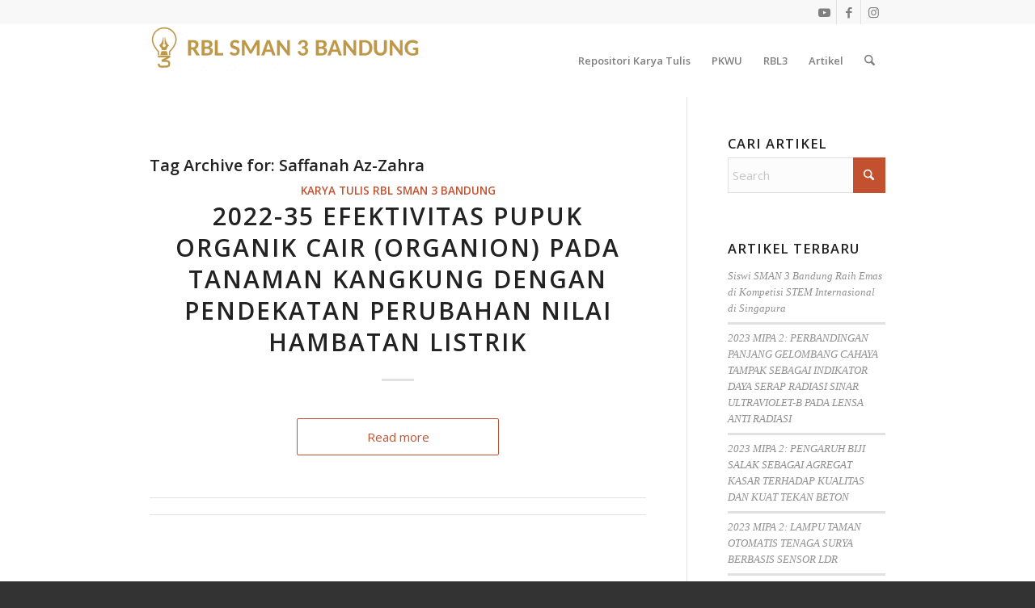

--- FILE ---
content_type: text/css
request_url: https://rbl.sman3bandung.com/wp-content/uploads/sites/2/dynamic_avia/avia_posts_css/post-2228.css?ver=ver-1757572897
body_size: 363
content:
.flex_column.av-36khw6-e77dab588bfbf5f526df102fc1405d9f{border-radius:0px 0px 0px 0px;padding:0px 0px 0px 0px} #top .av-special-heading.av-kszp8fw1-fbccac51b80aed62802037af89a662b4{padding-bottom:10px}body .av-special-heading.av-kszp8fw1-fbccac51b80aed62802037af89a662b4 .av-special-heading-tag .heading-char{font-size:25px}.av-special-heading.av-kszp8fw1-fbccac51b80aed62802037af89a662b4 .av-subheading{font-size:15px} .flex_cell.av-9womis-f4955c5301bd5eab4656083a74f11f87{vertical-align:top} .flex_cell.av-rdzjo-04f7c6780fb1992d45c0ad14bd951e5e{vertical-align:top} #top .av-special-heading.av-59jlfe-7cb8d7cb0b038a64e9c63dcd9b1a5e20{padding-bottom:10px}body .av-special-heading.av-59jlfe-7cb8d7cb0b038a64e9c63dcd9b1a5e20 .av-special-heading-tag .heading-char{font-size:25px}.av-special-heading.av-59jlfe-7cb8d7cb0b038a64e9c63dcd9b1a5e20 .av-subheading{font-size:15px} #top .av-special-heading.av-3yis2i-cdc9816849aa3a1281ddaee04f5ad35e{padding-bottom:10px}body .av-special-heading.av-3yis2i-cdc9816849aa3a1281ddaee04f5ad35e .av-special-heading-tag .heading-char{font-size:25px}.av-special-heading.av-3yis2i-cdc9816849aa3a1281ddaee04f5ad35e .av-subheading{font-size:15px} #top .avia-gallery.av-kszq17jm-1ff378dfd49b0dcf03ade0e98aa71e11 .avia-gallery-thumb a{width:20%} #top .av-special-heading.av-kszpcufb-f929d9e532b54f7023510d94a2e565fb{padding-bottom:10px}body .av-special-heading.av-kszpcufb-f929d9e532b54f7023510d94a2e565fb .av-special-heading-tag .heading-char{font-size:25px}.av-special-heading.av-kszpcufb-f929d9e532b54f7023510d94a2e565fb .av-subheading{font-size:15px} #top .av-special-heading.av-1xpoi2-bc474ca923382764422fa7ef37894571{padding-bottom:10px}body .av-special-heading.av-1xpoi2-bc474ca923382764422fa7ef37894571 .av-special-heading-tag .heading-char{font-size:25px}.av-special-heading.av-1xpoi2-bc474ca923382764422fa7ef37894571 .av-subheading{font-size:15px} .av-horizontal-gallery.av-98xr2-d29be3a86846de1c238f1a5928b748ef{padding:3.75% 0px;}.av-horizontal-gallery.av-98xr2-d29be3a86846de1c238f1a5928b748ef .av-horizontal-gallery-inner{padding-bottom:25%} .flex_cell.av-27f7i-5853098fde75aab6a1367fdb47a73df7{vertical-align:top;background:url(https://rbl.sman3bandung.com/wp-content/uploads/sites/2/2021/04/rbl-sman-3-bandung-bg-02.jpg) 50% 0% no-repeat scroll }.responsive #top #wrap_all .flex_cell.av-27f7i-5853098fde75aab6a1367fdb47a73df7{padding:30px 30px 30px 30px !important} .flex_column.av-mfawu-f9c0b29bfd3fc3c8f12b953a8dafda58{border-radius:0px 0px 0px 0px;padding:0px 0px 0px 0px} .avia-image-container.av-2gjwau-3ad739a7712abeac9a789eb24c32ea6b img.avia_image{box-shadow:none}.avia-image-container.av-2gjwau-3ad739a7712abeac9a789eb24c32ea6b .av-image-caption-overlay-center{color:#ffffff} .flex_column.av-gfrni-defb131db61b256cdf86b3b43ddb338c{border-radius:0px 0px 0px 0px;padding:0px 0px 0px 0px} .flex_column.av-9r2j2-c0d37d3a992c7a4f0bf1436541360a04{border-radius:0px 0px 0px 0px;padding:0px 0px 0px 0px}